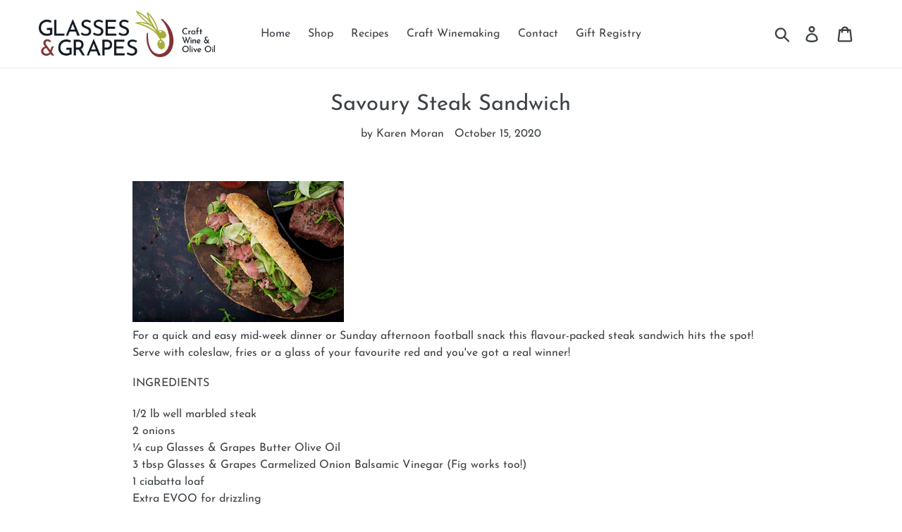

--- FILE ---
content_type: text/javascript
request_url: https://glassesandgrapes.com/cdn/shop/t/1/assets/giftreggie-custom-style.js?v=57350537425825986601619541718
body_size: -15
content:
(function(){const styles={root:{backgroundColor:"transparent",marginBottom:"20em"},title:{position:"absolute",fontColor:"black",backgroundColor:"#800020",opacity:"85%",width:"52.5em",paddingTop:"4em",paddingBottom:"4em",marginTop:"2.5em",border:"black 2px solid",zIndex:-1,textIndent:"8.5em",fontSize:"22px"},imgContainer:{position:"relative",maxWidth:"20em",marginLeft:"1.5em"},image:{borderRadius:"47%",border:"white 4px solid",boxShadow:"0 4px 8px 0 rgba(0, 0, 0, 0.2), 0 6px 20px 0 rgba(0, 0, 0, 0.19)"}},giftReggieBand=document.querySelectorAll(".giftreggie-band");if(giftReggieBand!==null||giftReggieBand!==void 0){const eventDateString=(document.querySelectorAll(".giftreggie-desktop")[0].children[0].children[1]||"").children[3].innerHTML||"",giftReggieBandElem=giftReggieBand[0];giftReggieBandElem.style.backgroundColor=styles.root.backgroundColor;const giftReggieBandChildren=giftReggieBand[0].children,giftReggieTitle=giftReggieBandChildren[0],registryBandTitle=giftReggieTitle.innerHTML;console.info(registryBandTitle);const updatedRegistryBandTitle=`${registryBandTitle} / Event Date - ${eventDateString}`;giftReggieTitle.innerHTML=updatedRegistryBandTitle,giftReggieTitle.style.position=styles.title.position,giftReggieTitle.style.color=styles.title.fontColor,giftReggieTitle.style.backgroundColor=styles.title.backgroundColor,giftReggieTitle.style.opacity=styles.title.opacity,giftReggieTitle.style.width=styles.title.width,giftReggieTitle.style.paddingTop=styles.title.paddingTop,giftReggieTitle.style.paddingBottom=styles.title.paddingBottom,giftReggieTitle.style.marginTop=styles.title.marginTop,giftReggieTitle.style.border=styles.title.border,giftReggieTitle.style.zIndex=styles.title.zIndex,giftReggieTitle.style.fontSize=styles.title.fontSize;const giftReggieImgContainer=giftReggieBandChildren[1];if(giftReggieImgContainer!==void 0){giftReggieTitle.style.textIndent=styles.title.textIndent,giftReggieImgContainer.style.position=styles.imgContainer.position,giftReggieImgContainer.style.maxWidth=styles.imgContainer.maxWidth,giftReggieImgContainer.style.marginLeft=styles.imgContainer.marginLeft;const giftReggieImage=giftReggieImgContainer.children[0];giftReggieImage.style.borderRadius=styles.image.borderRadius,giftReggieImage.style.border=styles.image.border,giftReggieImage.style.boxShadow=styles.image.boxShadow}else giftReggieBandElem.style.marginBottom=styles.root.marginBottom}})();
//# sourceMappingURL=/cdn/shop/t/1/assets/giftreggie-custom-style.js.map?v=57350537425825986601619541718
